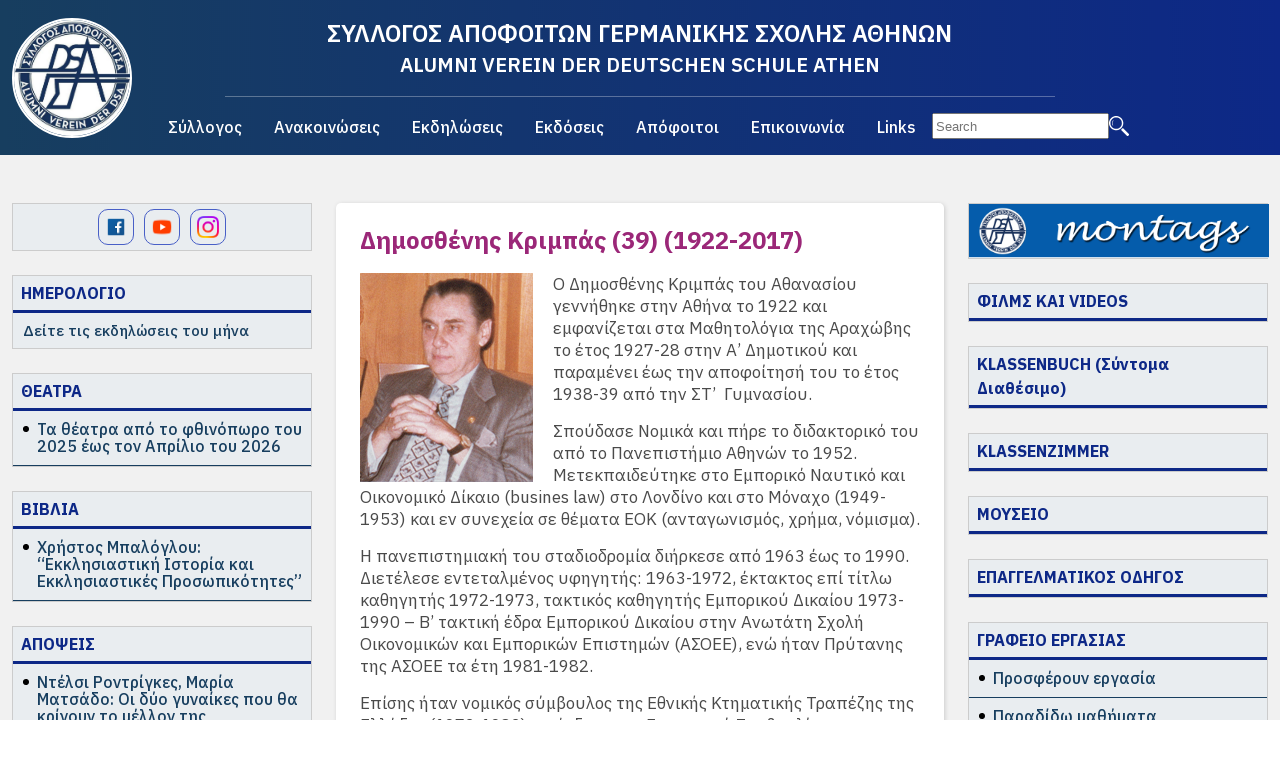

--- FILE ---
content_type: text/html; charset=UTF-8
request_url: https://www.ex-dsathen.gr/apofoitoi/nomika/6284-dimisthenis_krimpas/
body_size: 10157
content:
<!DOCTYPE html>
<html lang="el">

<head>
  <meta charset="UTF-8">
    <title>Δημοσθένης Κριμπάς (39) (1922-2017)   - ex-dsathen.gr</title>  
    <meta name="viewport" content="width=device-width, initial-scale=1">
  <link rel="stylesheet" href="https://cdn.jsdelivr.net/npm/bulma@0.9.4/css/bulma.min.css">
  <script src="https://ajax.googleapis.com/ajax/libs/jquery/3.7.1/jquery.min.js"></script>
  
  <link rel="preconnect" href="https://fonts.googleapis.com">
  <link rel="preconnect" href="https://fonts.gstatic.com" crossorigin>
  <link href="https://fonts.googleapis.com/css2?family=IBM+Plex+Sans:wght@400;500;600;700&display=swap" rel="stylesheet">
  <link rel="stylesheet" href="https://fonts.googleapis.com/css2?family=Material+Symbols+Rounded:opsz,wght,FILL,GRAD@24,100,1,0" />

  <link rel="apple-touch-icon" sizes="57x57" href="/wp-content/themes/whsk_exdsathen/common/icons/apple-icon-57x57.png">
  <link rel="apple-touch-icon" sizes="60x60" href="/wp-content/themes/whsk_exdsathen/common/icons/apple-icon-60x60.png">
  <link rel="apple-touch-icon" sizes="72x72" href="/wp-content/themes/whsk_exdsathen/common/icons/apple-icon-72x72.png">
  <link rel="apple-touch-icon" sizes="76x76" href="/wp-content/themes/whsk_exdsathen/common/icons/apple-icon-76x76.png">
  <link rel="apple-touch-icon" sizes="114x114" href="/wp-content/themes/whsk_exdsathen/common/icons/apple-icon-114x114.png">
  <link rel="apple-touch-icon" sizes="120x120" href="/wp-content/themes/whsk_exdsathen/common/icons/apple-icon-120x120.png">
  <link rel="apple-touch-icon" sizes="144x144" href="/wp-content/themes/whsk_exdsathen/common/icons/apple-icon-144x144.png">
  <link rel="apple-touch-icon" sizes="152x152" href="/wp-content/themes/whsk_exdsathen/common/icons/apple-icon-152x152.png">
  <link rel="apple-touch-icon" sizes="180x180" href="/wp-content/themes/whsk_exdsathen/common/icons/apple-icon-180x180.png">
  <link rel="icon" type="image/png" sizes="192x192" href="/wp-content/themes/whsk_exdsathen/common/icons/android-icon-192x192.png">
  <link rel="icon" type="image/png" sizes="32x32" href="/wp-content/themes/whsk_exdsathen/common/icons/favicon-32x32.png">
  <link rel="icon" type="image/png" sizes="96x96" href="/wp-content/themes/whsk_exdsathen/common/icons/favicon-96x96.png">
  <link rel="icon" type="image/png" sizes="16x16" href="/wp-content/themes/whsk_exdsathen/common/icons/favicon-16x16.png">
  <link rel="manifest" href="/wp-content/themes/whsk_exdsathen/common/icons/manifest.json">
  <meta name="msapplication-TileColor" content="#ffffff">
  <meta name="msapplication-TileImage" content="/wp-content/themes/whsk_exdsathen/common/icons/ms-icon-144x144.png">
  <meta name="theme-color" content="#ffffff">
  
<!-- Google tag (gtag.js) -->
<script async src="https://www.googletagmanager.com/gtag/js?id=G-21QNNH5MSY"></script>
<script>
  window.dataLayer = window.dataLayer || [];
  function gtag(){dataLayer.push(arguments);}
  gtag('js', new Date());

  gtag('config', 'G-21QNNH5MSY');
</script>	
	
  <meta name='robots' content='max-image-preview:large' />
		
	<style id='wp-img-auto-sizes-contain-inline-css' type='text/css'>
img:is([sizes=auto i],[sizes^="auto," i]){contain-intrinsic-size:3000px 1500px}
/*# sourceURL=wp-img-auto-sizes-contain-inline-css */
</style>
<link rel='stylesheet' id='wp-block-library-css' href='https://www.ex-dsathen.gr/wp-includes/css/dist/block-library/style.min.css?ver=6.9' type='text/css' media='all' />
<style id='global-styles-inline-css' type='text/css'>
:root{--wp--preset--aspect-ratio--square: 1;--wp--preset--aspect-ratio--4-3: 4/3;--wp--preset--aspect-ratio--3-4: 3/4;--wp--preset--aspect-ratio--3-2: 3/2;--wp--preset--aspect-ratio--2-3: 2/3;--wp--preset--aspect-ratio--16-9: 16/9;--wp--preset--aspect-ratio--9-16: 9/16;--wp--preset--color--black: #000000;--wp--preset--color--cyan-bluish-gray: #abb8c3;--wp--preset--color--white: #ffffff;--wp--preset--color--pale-pink: #f78da7;--wp--preset--color--vivid-red: #cf2e2e;--wp--preset--color--luminous-vivid-orange: #ff6900;--wp--preset--color--luminous-vivid-amber: #fcb900;--wp--preset--color--light-green-cyan: #7bdcb5;--wp--preset--color--vivid-green-cyan: #00d084;--wp--preset--color--pale-cyan-blue: #8ed1fc;--wp--preset--color--vivid-cyan-blue: #0693e3;--wp--preset--color--vivid-purple: #9b51e0;--wp--preset--gradient--vivid-cyan-blue-to-vivid-purple: linear-gradient(135deg,rgb(6,147,227) 0%,rgb(155,81,224) 100%);--wp--preset--gradient--light-green-cyan-to-vivid-green-cyan: linear-gradient(135deg,rgb(122,220,180) 0%,rgb(0,208,130) 100%);--wp--preset--gradient--luminous-vivid-amber-to-luminous-vivid-orange: linear-gradient(135deg,rgb(252,185,0) 0%,rgb(255,105,0) 100%);--wp--preset--gradient--luminous-vivid-orange-to-vivid-red: linear-gradient(135deg,rgb(255,105,0) 0%,rgb(207,46,46) 100%);--wp--preset--gradient--very-light-gray-to-cyan-bluish-gray: linear-gradient(135deg,rgb(238,238,238) 0%,rgb(169,184,195) 100%);--wp--preset--gradient--cool-to-warm-spectrum: linear-gradient(135deg,rgb(74,234,220) 0%,rgb(151,120,209) 20%,rgb(207,42,186) 40%,rgb(238,44,130) 60%,rgb(251,105,98) 80%,rgb(254,248,76) 100%);--wp--preset--gradient--blush-light-purple: linear-gradient(135deg,rgb(255,206,236) 0%,rgb(152,150,240) 100%);--wp--preset--gradient--blush-bordeaux: linear-gradient(135deg,rgb(254,205,165) 0%,rgb(254,45,45) 50%,rgb(107,0,62) 100%);--wp--preset--gradient--luminous-dusk: linear-gradient(135deg,rgb(255,203,112) 0%,rgb(199,81,192) 50%,rgb(65,88,208) 100%);--wp--preset--gradient--pale-ocean: linear-gradient(135deg,rgb(255,245,203) 0%,rgb(182,227,212) 50%,rgb(51,167,181) 100%);--wp--preset--gradient--electric-grass: linear-gradient(135deg,rgb(202,248,128) 0%,rgb(113,206,126) 100%);--wp--preset--gradient--midnight: linear-gradient(135deg,rgb(2,3,129) 0%,rgb(40,116,252) 100%);--wp--preset--font-size--small: 13px;--wp--preset--font-size--medium: 20px;--wp--preset--font-size--large: 36px;--wp--preset--font-size--x-large: 42px;--wp--preset--spacing--20: 0.44rem;--wp--preset--spacing--30: 0.67rem;--wp--preset--spacing--40: 1rem;--wp--preset--spacing--50: 1.5rem;--wp--preset--spacing--60: 2.25rem;--wp--preset--spacing--70: 3.38rem;--wp--preset--spacing--80: 5.06rem;--wp--preset--shadow--natural: 6px 6px 9px rgba(0, 0, 0, 0.2);--wp--preset--shadow--deep: 12px 12px 50px rgba(0, 0, 0, 0.4);--wp--preset--shadow--sharp: 6px 6px 0px rgba(0, 0, 0, 0.2);--wp--preset--shadow--outlined: 6px 6px 0px -3px rgb(255, 255, 255), 6px 6px rgb(0, 0, 0);--wp--preset--shadow--crisp: 6px 6px 0px rgb(0, 0, 0);}:where(.is-layout-flex){gap: 0.5em;}:where(.is-layout-grid){gap: 0.5em;}body .is-layout-flex{display: flex;}.is-layout-flex{flex-wrap: wrap;align-items: center;}.is-layout-flex > :is(*, div){margin: 0;}body .is-layout-grid{display: grid;}.is-layout-grid > :is(*, div){margin: 0;}:where(.wp-block-columns.is-layout-flex){gap: 2em;}:where(.wp-block-columns.is-layout-grid){gap: 2em;}:where(.wp-block-post-template.is-layout-flex){gap: 1.25em;}:where(.wp-block-post-template.is-layout-grid){gap: 1.25em;}.has-black-color{color: var(--wp--preset--color--black) !important;}.has-cyan-bluish-gray-color{color: var(--wp--preset--color--cyan-bluish-gray) !important;}.has-white-color{color: var(--wp--preset--color--white) !important;}.has-pale-pink-color{color: var(--wp--preset--color--pale-pink) !important;}.has-vivid-red-color{color: var(--wp--preset--color--vivid-red) !important;}.has-luminous-vivid-orange-color{color: var(--wp--preset--color--luminous-vivid-orange) !important;}.has-luminous-vivid-amber-color{color: var(--wp--preset--color--luminous-vivid-amber) !important;}.has-light-green-cyan-color{color: var(--wp--preset--color--light-green-cyan) !important;}.has-vivid-green-cyan-color{color: var(--wp--preset--color--vivid-green-cyan) !important;}.has-pale-cyan-blue-color{color: var(--wp--preset--color--pale-cyan-blue) !important;}.has-vivid-cyan-blue-color{color: var(--wp--preset--color--vivid-cyan-blue) !important;}.has-vivid-purple-color{color: var(--wp--preset--color--vivid-purple) !important;}.has-black-background-color{background-color: var(--wp--preset--color--black) !important;}.has-cyan-bluish-gray-background-color{background-color: var(--wp--preset--color--cyan-bluish-gray) !important;}.has-white-background-color{background-color: var(--wp--preset--color--white) !important;}.has-pale-pink-background-color{background-color: var(--wp--preset--color--pale-pink) !important;}.has-vivid-red-background-color{background-color: var(--wp--preset--color--vivid-red) !important;}.has-luminous-vivid-orange-background-color{background-color: var(--wp--preset--color--luminous-vivid-orange) !important;}.has-luminous-vivid-amber-background-color{background-color: var(--wp--preset--color--luminous-vivid-amber) !important;}.has-light-green-cyan-background-color{background-color: var(--wp--preset--color--light-green-cyan) !important;}.has-vivid-green-cyan-background-color{background-color: var(--wp--preset--color--vivid-green-cyan) !important;}.has-pale-cyan-blue-background-color{background-color: var(--wp--preset--color--pale-cyan-blue) !important;}.has-vivid-cyan-blue-background-color{background-color: var(--wp--preset--color--vivid-cyan-blue) !important;}.has-vivid-purple-background-color{background-color: var(--wp--preset--color--vivid-purple) !important;}.has-black-border-color{border-color: var(--wp--preset--color--black) !important;}.has-cyan-bluish-gray-border-color{border-color: var(--wp--preset--color--cyan-bluish-gray) !important;}.has-white-border-color{border-color: var(--wp--preset--color--white) !important;}.has-pale-pink-border-color{border-color: var(--wp--preset--color--pale-pink) !important;}.has-vivid-red-border-color{border-color: var(--wp--preset--color--vivid-red) !important;}.has-luminous-vivid-orange-border-color{border-color: var(--wp--preset--color--luminous-vivid-orange) !important;}.has-luminous-vivid-amber-border-color{border-color: var(--wp--preset--color--luminous-vivid-amber) !important;}.has-light-green-cyan-border-color{border-color: var(--wp--preset--color--light-green-cyan) !important;}.has-vivid-green-cyan-border-color{border-color: var(--wp--preset--color--vivid-green-cyan) !important;}.has-pale-cyan-blue-border-color{border-color: var(--wp--preset--color--pale-cyan-blue) !important;}.has-vivid-cyan-blue-border-color{border-color: var(--wp--preset--color--vivid-cyan-blue) !important;}.has-vivid-purple-border-color{border-color: var(--wp--preset--color--vivid-purple) !important;}.has-vivid-cyan-blue-to-vivid-purple-gradient-background{background: var(--wp--preset--gradient--vivid-cyan-blue-to-vivid-purple) !important;}.has-light-green-cyan-to-vivid-green-cyan-gradient-background{background: var(--wp--preset--gradient--light-green-cyan-to-vivid-green-cyan) !important;}.has-luminous-vivid-amber-to-luminous-vivid-orange-gradient-background{background: var(--wp--preset--gradient--luminous-vivid-amber-to-luminous-vivid-orange) !important;}.has-luminous-vivid-orange-to-vivid-red-gradient-background{background: var(--wp--preset--gradient--luminous-vivid-orange-to-vivid-red) !important;}.has-very-light-gray-to-cyan-bluish-gray-gradient-background{background: var(--wp--preset--gradient--very-light-gray-to-cyan-bluish-gray) !important;}.has-cool-to-warm-spectrum-gradient-background{background: var(--wp--preset--gradient--cool-to-warm-spectrum) !important;}.has-blush-light-purple-gradient-background{background: var(--wp--preset--gradient--blush-light-purple) !important;}.has-blush-bordeaux-gradient-background{background: var(--wp--preset--gradient--blush-bordeaux) !important;}.has-luminous-dusk-gradient-background{background: var(--wp--preset--gradient--luminous-dusk) !important;}.has-pale-ocean-gradient-background{background: var(--wp--preset--gradient--pale-ocean) !important;}.has-electric-grass-gradient-background{background: var(--wp--preset--gradient--electric-grass) !important;}.has-midnight-gradient-background{background: var(--wp--preset--gradient--midnight) !important;}.has-small-font-size{font-size: var(--wp--preset--font-size--small) !important;}.has-medium-font-size{font-size: var(--wp--preset--font-size--medium) !important;}.has-large-font-size{font-size: var(--wp--preset--font-size--large) !important;}.has-x-large-font-size{font-size: var(--wp--preset--font-size--x-large) !important;}
/*# sourceURL=global-styles-inline-css */
</style>

<style id='classic-theme-styles-inline-css' type='text/css'>
/*! This file is auto-generated */
.wp-block-button__link{color:#fff;background-color:#32373c;border-radius:9999px;box-shadow:none;text-decoration:none;padding:calc(.667em + 2px) calc(1.333em + 2px);font-size:1.125em}.wp-block-file__button{background:#32373c;color:#fff;text-decoration:none}
/*# sourceURL=/wp-includes/css/classic-themes.min.css */
</style>
<link rel='stylesheet' id='dashicons-css' href='https://www.ex-dsathen.gr/wp-includes/css/dashicons.min.css?ver=6.9' type='text/css' media='all' />
<link rel='stylesheet' id='default-style-css' href='https://www.ex-dsathen.gr/wp-content/themes/whsk_exdsathen/style.css?ver=1.5' type='text/css' media='all' />
<link rel='stylesheet' id='wp-paginate-css' href='https://www.ex-dsathen.gr/wp-content/plugins/wp-paginate/css/wp-paginate.css?ver=2.2.4' type='text/css' media='screen' />
<link rel="canonical" href="https://www.ex-dsathen.gr/apofoitoi/nomika/6284-dimisthenis_krimpas/" />
<meta name="tec-api-version" content="v1"><meta name="tec-api-origin" content="https://www.ex-dsathen.gr"><link rel="alternate" href="https://www.ex-dsathen.gr/wp-json/tribe/events/v1/" /></head>

<body class="wp-singular post-template-default single single-post postid-6564 single-format-standard wp-custom-logo wp-theme-whsk_exdsathen exds tribe-no-js">

  <header class="site-header">
    <div class="maxgridrow">
      <div class="columns level is-mobile is-multiline">
        
        <div class="column is-hidden-desktop burger-column">
          <!-- Burger Button -->
          <div class="burger-menu-btn">
            <img src="https://www.ex-dsathen.gr/wp-content/themes/whsk_exdsathen/common/imgs/burger.svg" alt="Open Menu">
          </div>
        </div>
        <div class="burger-menu-container">
          <div class="close-btn">
            <img src="https://www.ex-dsathen.gr/wp-content/themes/whsk_exdsathen/common/imgs/close.svg" alt="Close Menu">
          </div>
          <div class="search-container">
            <form role="search" method="get" action="https://www.ex-dsathen.gr/">
    <input class="search-field" type="text" name="s" id="s" value="" placeholder="Search" />
    <input class="search-btn" type="image" alt="Search" src="https://www.ex-dsathen.gr/wp-content/themes/whsk_exdsathen/common/imgs/search.svg" />
</form>          </div>
          <ul id="menu-primarymenu" class="burger-menu"><li id="menu-item-5377" class="menu-item menu-item-type-taxonomy menu-item-object-category menu-item-5377"><a href="https://www.ex-dsathen.gr/category/o-syllogos/">Σύλλογος</a></li>
<li id="menu-item-5386" class="menu-item menu-item-type-taxonomy menu-item-object-category menu-item-5386"><a href="https://www.ex-dsathen.gr/category/anakoinoseis/">Ανακοινώσεις</a></li>
<li id="menu-item-5398" class="menu-item menu-item-type-taxonomy menu-item-object-category menu-item-5398"><a href="https://www.ex-dsathen.gr/category/ekdiloseis/">Εκδηλώσεις</a></li>
<li id="menu-item-5420" class="menu-item menu-item-type-taxonomy menu-item-object-category current-post-ancestor menu-item-5420"><a href="https://www.ex-dsathen.gr/category/ekdoseis/">Εκδόσεις</a></li>
<li id="menu-item-5434" class="menu-item menu-item-type-taxonomy menu-item-object-category current-post-ancestor menu-item-5434"><a href="https://www.ex-dsathen.gr/category/apofoitoi/">Απόφοιτοι</a></li>
<li id="menu-item-5444" class="menu-item menu-item-type-post_type menu-item-object-page menu-item-5444"><a href="https://www.ex-dsathen.gr/epikoinonia/">Επικοινωνία</a></li>
<li id="menu-item-5443" class="menu-item menu-item-type-post_type menu-item-object-page menu-item-5443"><a href="https://www.ex-dsathen.gr/links/">Links</a></li>
</ul>        </div>        
        
        <div class="is-2-desktop is-full-touch column">
          <a href="/" title="ex-dsathen" class="main-logo">
            <img alt="ΣΥΛΛΟΓΟΣ ΑΠΟΦΟΙΤΩΝ ΓΕΡΜΑΝΙΚΗΣ ΣΧΟΛΗΣ ΑΘΗΝΩΝ" src="/wp-content/uploads/2023/01/cropped-307162343_452878120207550_8815806558617311491_n.jpeg" />
          </a>
        </div>
        <div class="is-8-desktop is-full-touch column">
          <div class="has-text-centered">
            <h1 class="is-size-4-desktop is-size-7-mobile font-semibold">ΣΥΛΛΟΓΟΣ ΑΠΟΦΟΙΤΩΝ ΓΕΡΜΑΝΙΚΗΣ ΣΧΟΛΗΣ ΑΘΗΝΩΝ</h1>
            <h2 class="is-size-5-desktop is-size-7-mobile font-semibold">ALUMNI VEREIN DER DEUTSCHEN SCHULE ATHEN</h2>
          </div>
          <div class="wrap-nav is-hidden-touch">
  <div id="primary" class="menu-primarymenu-container"><ul id="menu-primarymenu-1" class="primary-menu"><li class="menu-item menu-item-type-taxonomy menu-item-object-category menu-item-5377"><a href="https://www.ex-dsathen.gr/category/o-syllogos/">Σύλλογος</a></li>
<li class="menu-item menu-item-type-taxonomy menu-item-object-category menu-item-5386"><a href="https://www.ex-dsathen.gr/category/anakoinoseis/">Ανακοινώσεις</a></li>
<li class="menu-item menu-item-type-taxonomy menu-item-object-category menu-item-5398"><a href="https://www.ex-dsathen.gr/category/ekdiloseis/">Εκδηλώσεις</a></li>
<li class="menu-item menu-item-type-taxonomy menu-item-object-category current-post-ancestor menu-item-5420"><a href="https://www.ex-dsathen.gr/category/ekdoseis/">Εκδόσεις</a></li>
<li class="menu-item menu-item-type-taxonomy menu-item-object-category current-post-ancestor menu-item-5434"><a href="https://www.ex-dsathen.gr/category/apofoitoi/">Απόφοιτοι</a></li>
<li class="menu-item menu-item-type-post_type menu-item-object-page menu-item-5444"><a href="https://www.ex-dsathen.gr/epikoinonia/">Επικοινωνία</a></li>
<li class="menu-item menu-item-type-post_type menu-item-object-page menu-item-5443"><a href="https://www.ex-dsathen.gr/links/">Links</a></li>
</ul></div>            
            
            <div class="search-container">
              <form role="search" method="get" action="https://www.ex-dsathen.gr/">
    <input class="search-field" type="text" name="s" id="s" value="" placeholder="Search" />
    <input class="search-btn" type="image" alt="Search" src="https://www.ex-dsathen.gr/wp-content/themes/whsk_exdsathen/common/imgs/search.svg" />
</form>            </div>
            
          </div>
        </div>
        <div class="is-2-desktop is-full-touch column">
<!--           <ul class="langs is-flex">
            <li><img src="/wp-content/themes/whsk_exdsathen/common/imgs/greece.png" /></li>
            <li><img src="/wp-content/themes/whsk_exdsathen/common/imgs/germany.png" /></li>            
          </ul> -->
          <div class="gtranslate_wrapper" id="gt-wrapper-16340227"></div>        </div>
      </div>
    </div>
  </header>
  
  <style>
.gtranslate_wrapper a {
    color: #FFF;
}.gtranslate_wrapper {
    display: flex;
    align-items: center;
    justify-content: center;
}.gtranslate_wrapper a {
    color: #FFF;
    line-height: 1;
    margin: 0 8px;
}    
  </style>

  <main class="main-site">

    <div id="site-columns" class="columns is-multiline is-relative is-variable is-3-desktop">
      
      
      <div class="column is-narrow left-side-column">
        <div class="sidebar-width">
          <div class="left-side">
  
  <div class="widget-box social-box" style="display:flex;align-items:center;justify-content: center;">
    <a target="_blank" href="https://www.facebook.com/ex.dsa">
      <img width="32" height="32" src="/wp-content/themes/whsk_exdsathen/common/imgs/facebook.png" alt="facebook" />
    </a>
    <a target="_blank" href="https://www.youtube.com/@exDSAthen">
      <img width="32" height="32" src="/wp-content/themes/whsk_exdsathen/common/imgs/youtube.png" alt="youtube" />
    </a>
    <a target="_blank" href="https://www.instagram.com/ex_dsathen/">
      <img width="32" height="32" src="/wp-content/themes/whsk_exdsathen/common/imgs/instagram.png" alt="instagram" />
    </a>    
  </div>    
  
<style>
.social-box a {
    border: 1px solid;
    border-radius:10px;
    display: flex;
    align-items: center;
    padding: 6px;
    width: 36px;
    height: 36px;
    margin: 5px 5px;
}  
</style>  
  

  <div class="widget-box">
    <header class="widget-header">
      <a href="/events/">
       <h2 class="widget-name">ΗΜΕΡΟΛΟΓΙΟ <span style="display:none" class="material-symbols-rounded">calendar_month</span></h2>
      </a>
    </header>
    <p class="widget-desc">
      Δείτε τις εκδηλώσεις του μήνα    </p>
    <ul class="latest-items">
      </ul>
  </div>
  <div class="widget-box">
    <header class="widget-header">
      <a href="/category/anakoinoseis/theatra/">
       <h2 class="widget-name">ΘΕΑΤΡΑ <span style="display:none" class="material-symbols-rounded">theater_comedy</span></h2>
      </a>
    </header>
    <ul class="latest-items">
    
      <li class="latest-item">
      <a href="https://www.ex-dsathen.gr/anakoinoseis/theatra/ta-theatra-apo-to-fthinoporo-eos-to-telos-tou-2025/">
        <h3 class="is-size-6 line-height-1 post-title font-medium">Τα θέατρα από το φθινόπωρο του 2025 έως τον Απρίλιο του 2026</h3>
      </a>
          </li>
            </ul>
  </div>
  <div class="widget-box">
    <header class="widget-header">
      <a href="/category/anakoinoseis/vivlia/">
       <h2 class="widget-name">ΒΙΒΛΙΑ <span style="display:none" class="material-symbols-rounded">book_4</span></h2>
      </a>
    </header>
    <ul class="latest-items">
    
      <li class="latest-item">
      <a href="https://www.ex-dsathen.gr/anakoinoseis/vivlia/christos-baloglou/">
        <h3 class="is-size-6 line-height-1 post-title font-medium">Χρήστος Μπαλόγλου: &#8220;Εκκλησιαστική Ιστορία και Εκκλησιαστικές Προσωπικότητες&#8221;</h3>
      </a>
          </li>
            </ul>
  </div>
  <div class="widget-box">
    <header class="widget-header">
      <a href="/category/anakoinoseis/apopseis/">
       <h2 class="widget-name">ΑΠΟΨΕΙΣ <span style="display:none" class="material-symbols-rounded">draft_orders</span></h2>
      </a>
    </header>
    <ul class="latest-items">
    
      <li class="latest-item">
      <a href="https://www.ex-dsathen.gr/anakoinoseis/apopseis/ntelsi-rontrigkes-maria-matsado-oi-dyo-gynaikes-pou-tha-krinoun-to-mellon-tis-venezouelas/">
        <h3 class="is-size-6 line-height-1 post-title font-medium">Ντέλσι Ροντρίγκες, Μαρία Ματσάδο: Οι δύο γυναίκες που θα κρίνουν το μέλλον της Βενεζουέλας</h3>
      </a>
          </li>
            </ul>
  </div>
  <div class="widget-box">
    <header class="widget-header">
      <a href="/category/anakoinoseis/ston-typo/">
       <h2 class="widget-name">ΣΤΟΝ ΤΥΠΟ <span style="display:none" class="material-symbols-rounded">draft_orders</span></h2>
      </a>
    </header>
    <ul class="latest-items">
    
      <li class="latest-item">
      <a href="https://www.ex-dsathen.gr/anakoinoseis/ston-typo/dimosiefseis/">
        <h3 class="is-size-6 line-height-1 post-title font-medium">Ιστότοποι</h3>
      </a>
          </li>
            </ul>
  </div>
</div>        </div>
      </div>

      <div id="order-1" class="column is-relative">

        <div class="wrap-main-col">
  <div class="article-wrap">
        <article>
      <h1 class="is-size-4 line-height-1 post-title purple-color font-bold">
        Δημοσθένης Κριμπάς (39) (1922-2017)      </h1>
      
      <div class="post-body">
        <p><img decoding="async" class="alignleft wp-image-15209 size-full" src="http://www.ex-dsathen.gr/wp-content/uploads/2024/01/krimbas_dimosthenis.png" alt="" width="173" height="209" />Ο Δημοσθένης Κριμπάς του Αθανασίου γεννήθηκε στην Αθήνα το 1922 και εμφανίζεται στα Μαθητολόγια της Αραχώβης το έτος 1927-28 στην Α&#8217; Δημοτικού και παραμένει έως την αποφοίτησή του το έτος 1938-39 από την ΣΤ&#8217;  Γυμνασίου.</p><p>
Σπούδασε Νομικά και πήρε το διδακτορικό του από το Πανεπιστήμιο Αθηνών το 1952. Μετεκπαιδεύτηκε στο Εμπορικό Ναυτικό και Οικονομικό Δίκαιο (busines law) στο Λονδίνο και στο Μόναχο (1949-1953) και εν συνεχεία σε θέματα ΕΟΚ (ανταγωνισμός, χρήμα, νόμισμα).</p><p>
Η πανεπιστημιακή του σταδιοδρομία διήρκεσε από 1963 έως το 1990. Διετέλεσε εντεταλμένος υφηγητής: 1963-1972, έκτακτος επί τίτλω καθηγητής 1972-1973, τακτικός καθηγητής Εμπορικού Δικαίου 1973-1990 &#8211; Β&#8217; τακτική έδρα Εμπορικού Δικαίου στην Ανωτάτη Σχολή Οικονομικών και Εμπορικών Επιστημών (ΑΣΟΕΕ), ενώ ήταν Πρύτανης της ΑΣΟΕΕ τα έτη 1981-1982.</p><p>
Επίσης ήταν νομικός σύμβουλος της Εθνικής Κτηματικής Τραπέζης της Ελλάδος (1972-1982), πρόεδρος του Εποπτικού Συμβουλίου του Σώματος Ορκωτών Λογιστών (1974-1982) και συμμετείχε σε διάφορα συνέδρια για ζητήματα διεθνών συμβάσεων, διεθνών οικονομικών θεσμών και προστασία των επενδύσεων.</p><p>
Υπήρξε διευθυντής συντάξεως της &#8220;Εφημερίδος Ελλήνων Νομικών&#8221; και τακτικό μέλος της Επιτροπής Υποτροφιών του Βρετανικού Συμβουλίου (British Council).</p>
<p>Διδακτορική διατριβή: <a href="https://www.didaktorika.gr/eadd/handle/10442/5982" target="_blank" rel="noopener noreferrer" data-saferedirecturl="https://www.google.com/url?q=https://www.didaktorika.gr/eadd/handle/10442/5982&amp;source=gmail&amp;ust=1715348862923000&amp;usg=AOvVaw15TAVnYNF0EBGUaIHuuyQt">https://www.didaktorika.gr/<wbr />eadd/handle/10442/5982</a></p>
<p><em>Η φωτογραφία είναι από την έκδοση &#8220;Οικονομικό Πανεπιστήμιο Αθηνών. 85 Χρόνια Προσφοράς&#8221;, Α. Κιντής, Αθήνα 2007</em></p>
</p>      </div>
      
    </article>  
        
        
  </div>

</div>

</div>
    
<div class="column is-narrow right-side-column">
  <div class="sidebar-width"><div class="right-side">

  <div class="widget-box">
    <!--   <header class="widget-header">
    <a href="/archive-montags/">
      <h2 class="widget-name">ΑΡΧΕΙΟ MONTAGS <span class="material-symbols-rounded">mail</span></h2>
    </a>
  </header> -->
    <a href="/archive-montags/">
      <!--     <img style="max-width:170px;margin: 20px auto;display: block;" src="/wp-content/themes/whsk_exdsathen/common/imgs/montags2.jpg" /> -->
      <img style="max-width: 300px;margin: 0;display: block;" width="800" height="145px" alt="ex-dsathen" src="https://www.ex-dsathen.gr/images/Newsletter/header1.png" />
    </a>
  </div>

  <div class="widget-box">
    <header class="widget-header">
      <a href="/category/ekdoseis/films-kai-videos/">
        <h2 class="widget-name">ΦΙΛΜΣ ΚΑΙ VIDEOS <span style="display:none" class="material-symbols-rounded">videocam</span></h2>
      </a>
    </header>
  </div>

  <div class="widget-box">
    <header class="widget-header">
      <h2 class="widget-name">KLASSENBUCH (Σύντομα Διαθέσιμο)</h2>
    </header>
  </div>



  <div class="widget-box">
    <header class="widget-header">
      <a href="/category/ekdoseis/klassenzimmer/">
        <h2 class="widget-name">KLASSENZIMMER</h2>
      </a>
    </header>
  </div>

  <div class="widget-box">
    <header class="widget-header">
      <a href="/category/ekdoseis/mouseio/">
        <h2 class="widget-name">ΜΟΥΣΕΙΟ</h2>
      </a>
    </header>
  </div>

  <div class="widget-box">
    <header class="widget-header">
      <a href="/category/ekdoseis/klassenzimmer/">
      <a href="/category/epaggelmatikos-odigos-2020"><h2 class="widget-name">ΕΠΑΓΓΕΛΜΑΤΙΚΟΣ ΟΔΗΓΟΣ</h2></a>
      </a>
    </header>
  </div>


  <div class="widget-box">
    <header class="widget-header">
      <h2 class="widget-name">ΓΡΑΦΕΙΟ ΕΡΓΑΣΙΑΣ <span style="display:none" class="material-symbols-rounded">work</span></h2>
    </header>
    <ul class="latest-items">
      <li class="latest-item">
        <a href="/category/anakoinoseis/prosferoun-ergasia/">
          <h3 class="is-size-6 line-height-1 post-title font-medium">Προσφέρουν εργασία</h3>
        </a>
      </li>
      <li class="latest-item">
        <a href="/category/anakoinoseis/paradido_mathimata/">
          <h3 class="is-size-6 line-height-1 post-title font-medium">Παραδίδω μαθήματα</h3>
        </a>
      </li>
      <li class="latest-item">
        <a href="/category/anakoinoseis/poulao-noikiazo/">
          <h3 class="is-size-6 line-height-1 post-title font-medium">Πουλάω / Νοικιάζω</h3>
        </a>
      </li>
    </ul>
  </div>

</div></div>
</div>

</div>

</div>
</main>


<div class="newsletter-row">
<div id="mc_embed_shell">
      <link href="//cdn-images.mailchimp.com/embedcode/classic-061523.css" rel="stylesheet" type="text/css">
  <style type="text/css">
      #mc_embed_signup{background:#fff; false;clear:left; font:14px Helvetica,Arial,sans-serif;width: 100%;
    max-width: 860px;
    padding-inline: 15px;}
#mc_embed_signup .button {
    background-color: #0d2887;
    font-weight: bold;
    font-family: 'IBM Plex Sans';
}
</style>
<div id="mc_embed_signup">
    <form action="https://ex-dsathen.us21.list-manage.com/subscribe/post?u=2300f5b179e2f035c637be42a&amp;id=ec9a0f9675&amp;f_id=0043fae6f0" method="post" id="mc-embedded-subscribe-form" name="mc-embedded-subscribe-form" class="validate" target="_blank">
        <div id="mc_embed_signup_scroll">
          <h2>Κάντε Εγγραφή στο εβδομαδιαίο Newsletter</h2>
            <div class="indicates-required"><span class="asterisk">*</span> indicates required</div>
            <div class="mc-field-group"><label for="mce-EMAIL">Email Address <span class="asterisk">*</span></label><input type="email" name="EMAIL" class="required email" id="mce-EMAIL" required="" value=""><span id="mce-EMAIL-HELPERTEXT" class="helper_text">Συμπληρώστε το e-mail σας</span></div>
        <div id="mce-responses" class="clear">
            <div class="response" id="mce-error-response" style="display: none;"></div>
            <div class="response" id="mce-success-response" style="display: none;"></div>
        </div><div aria-hidden="true" style="position: absolute; left: -5000px;"><input type="text" name="b_2300f5b179e2f035c637be42a_ec9a0f9675" tabindex="-1" value=""></div><div class="clear"><input type="submit" name="subscribe" id="mc-embedded-subscribe" class="button" value="ΕΓΓΡΑΦΗ"></div>
    </div>
</form>
</div>
<script type="text/javascript" src="//s3.amazonaws.com/downloads.mailchimp.com/js/mc-validate.js"></script><script type="text/javascript">(function($) {window.fnames = new Array(); window.ftypes = new Array();fnames[0]='EMAIL';ftypes[0]='email';fnames[1]='FNAME';ftypes[1]='text';fnames[2]='LNAME';ftypes[2]='text';fnames[3]='ADDRESS';ftypes[3]='address';fnames[4]='PHONE';ftypes[4]='phone';fnames[5]='BIRTHDAY';ftypes[5]='birthday';}(jQuery));var $mcj = jQuery.noConflict(true);</script></div>  
</div>

<footer class="site-footer">
  <div class="minigridrow">
    
    <div class="columns is-multiline is-mobile">
    <div class="column is-full has-text-centered">
    <p class="is-size-6 font-medium">
      Γερμανικής Σχολής Αθηνών & Δημοκρίτου 6
    </p>
    <p class="is-size-6 font-medium">
      15123 Μαρούσι Tηλ: +30 211 777 4553 | email: info@ex-dsathen.gr      
    </p>      
    </div>
      
    <div class="column is-full has-text-centered">
      <h4 class="is-size-5 mb-1 font-500 white-color">
        Με την υποστήριξη:
      </h4>  
    </div>  
      
    <div class="column is-half ">
      <a class="sponsor" href="https://www.dsathen.gr/el" target="_blank"><img src="/wp-content/themes/whsk_exdsathen/common/imgs/dsanew.jpg" /></a>
    </div>
    <div class="column is-half">
      <a class="sponsor" href="http://galanissportsdata.com/" target="_blank"><img src="/wp-content/themes/whsk_exdsathen/common/imgs/GSD-Logo-Plain.jpg" /></a>      
    </div>
      
    </div>
  </div>
</footer>

<script>
if(document.querySelector('body').classList.contains('single')) {
  $('iframe[src*="youtube"]').wrap("<div class='wrap-video-container'></div>");
}
</script>

<script type="text/javascript">
  var menuItems = document.querySelectorAll('.burger-menu li');

  menuItems.forEach(function(menuItem) {
    if (menuItem.querySelector('ul')) {
      var link = menuItem.querySelector('a');

      var img = document.createElement('img');

      img.src = "https://www.ex-dsathen.gr/wp-content/themes/whsk_exdsathen/common/imgs/right.svg";

      menuItem.appendChild(img);
      img.classList.add('has-submenu');
    }
  });

  $(document).ready(function() {
    $('.has-submenu').click(function() {
      $(this).siblings('.sub-menu').slideToggle();
      $(this).toggleClass('rotate');
    });

    $('.burger-menu-btn').click(function() {
      $('.burger-menu-container').addClass('active');
    });

    $('.close-btn').click(function() {
      $('.burger-menu-container').removeClass('active');
    });

  });
  


  function externalLinks() {
    for (var c = document.getElementsByTagName("a"), a = 0; a < c.length; a++) {
      var b = c[a];
      b.getAttribute("href") && b.hostname !== location.hostname && (b.target = "_blank")
    }
  };
  externalLinks();  
  
</script>

<script type="speculationrules">
{"prefetch":[{"source":"document","where":{"and":[{"href_matches":"/*"},{"not":{"href_matches":["/wp-*.php","/wp-admin/*","/wp-content/uploads/*","/wp-content/*","/wp-content/plugins/*","/wp-content/themes/whsk_exdsathen/*","/*\\?(.+)"]}},{"not":{"selector_matches":"a[rel~=\"nofollow\"]"}},{"not":{"selector_matches":".no-prefetch, .no-prefetch a"}}]},"eagerness":"conservative"}]}
</script>
		<script>
		( function ( body ) {
			'use strict';
			body.className = body.className.replace( /\btribe-no-js\b/, 'tribe-js' );
		} )( document.body );
		</script>
		<script> /* <![CDATA[ */var tribe_l10n_datatables = {"aria":{"sort_ascending":": activate to sort column ascending","sort_descending":": activate to sort column descending"},"length_menu":"Show _MENU_ entries","empty_table":"No data available in table","info":"Showing _START_ to _END_ of _TOTAL_ entries","info_empty":"Showing 0 to 0 of 0 entries","info_filtered":"(filtered from _MAX_ total entries)","zero_records":"No matching records found","search":"Search:","all_selected_text":"All items on this page were selected. ","select_all_link":"Select all pages","clear_selection":"Clear Selection.","pagination":{"all":"All","next":"Next","previous":"Previous"},"select":{"rows":{"0":"","_":": Selected %d rows","1":": Selected 1 row"}},"datepicker":{"dayNames":["\u039a\u03c5\u03c1\u03b9\u03b1\u03ba\u03ae","\u0394\u03b5\u03c5\u03c4\u03ad\u03c1\u03b1","\u03a4\u03c1\u03af\u03c4\u03b7","\u03a4\u03b5\u03c4\u03ac\u03c1\u03c4\u03b7","\u03a0\u03ad\u03bc\u03c0\u03c4\u03b7","\u03a0\u03b1\u03c1\u03b1\u03c3\u03ba\u03b5\u03c5\u03ae","\u03a3\u03ac\u03b2\u03b2\u03b1\u03c4\u03bf"],"dayNamesShort":["\u039a\u03c5","\u0394\u03b5","\u03a4\u03c1","\u03a4\u03b5","\u03a0\u03b5","\u03a0\u03b1","\u03a3\u03b1"],"dayNamesMin":["\u039a","\u0394","\u03a4","\u03a4","\u03a0","\u03a0","\u03a3"],"monthNames":["\u0399\u03b1\u03bd\u03bf\u03c5\u03ac\u03c1\u03b9\u03bf\u03c2","\u03a6\u03b5\u03b2\u03c1\u03bf\u03c5\u03ac\u03c1\u03b9\u03bf\u03c2","\u039c\u03ac\u03c1\u03c4\u03b9\u03bf\u03c2","\u0391\u03c0\u03c1\u03af\u03bb\u03b9\u03bf\u03c2","\u039c\u03ac\u03b9\u03bf\u03c2","\u0399\u03bf\u03cd\u03bd\u03b9\u03bf\u03c2","\u0399\u03bf\u03cd\u03bb\u03b9\u03bf\u03c2","\u0391\u03cd\u03b3\u03bf\u03c5\u03c3\u03c4\u03bf\u03c2","\u03a3\u03b5\u03c0\u03c4\u03ad\u03bc\u03b2\u03c1\u03b9\u03bf\u03c2","\u039f\u03ba\u03c4\u03ce\u03b2\u03c1\u03b9\u03bf\u03c2","\u039d\u03bf\u03ad\u03bc\u03b2\u03c1\u03b9\u03bf\u03c2","\u0394\u03b5\u03ba\u03ad\u03bc\u03b2\u03c1\u03b9\u03bf\u03c2"],"monthNamesShort":["\u0399\u03b1\u03bd\u03bf\u03c5\u03ac\u03c1\u03b9\u03bf\u03c2","\u03a6\u03b5\u03b2\u03c1\u03bf\u03c5\u03ac\u03c1\u03b9\u03bf\u03c2","\u039c\u03ac\u03c1\u03c4\u03b9\u03bf\u03c2","\u0391\u03c0\u03c1\u03af\u03bb\u03b9\u03bf\u03c2","\u039c\u03ac\u03b9\u03bf\u03c2","\u0399\u03bf\u03cd\u03bd\u03b9\u03bf\u03c2","\u0399\u03bf\u03cd\u03bb\u03b9\u03bf\u03c2","\u0391\u03cd\u03b3\u03bf\u03c5\u03c3\u03c4\u03bf\u03c2","\u03a3\u03b5\u03c0\u03c4\u03ad\u03bc\u03b2\u03c1\u03b9\u03bf\u03c2","\u039f\u03ba\u03c4\u03ce\u03b2\u03c1\u03b9\u03bf\u03c2","\u039d\u03bf\u03ad\u03bc\u03b2\u03c1\u03b9\u03bf\u03c2","\u0394\u03b5\u03ba\u03ad\u03bc\u03b2\u03c1\u03b9\u03bf\u03c2"],"monthNamesMin":["\u0399\u03b1\u03bd","\u03a6\u03b5\u03b2","\u039c\u03b1\u03c1","\u0391\u03c0\u03c1","\u039c\u03ac\u03b9","\u0399\u03bf\u03cd\u03bd","\u0399\u03bf\u03cd\u03bb","\u0391\u03c5\u03b3","\u03a3\u03b5\u03c0","\u039f\u03ba\u03c4","\u039d\u03bf\u03ad","\u0394\u03b5\u03ba"],"nextText":"Next","prevText":"Prev","currentText":"Today","closeText":"Done","today":"Today","clear":"Clear"}};/* ]]> */ </script><script type="text/javascript" id="gt_widget_script_16340227-js-before">
/* <![CDATA[ */
window.gtranslateSettings = /* document.write */ window.gtranslateSettings || {};window.gtranslateSettings['16340227'] = {"default_language":"el","languages":["de","el"],"url_structure":"none","flag_style":"2d","flag_size":24,"wrapper_selector":"#gt-wrapper-16340227","alt_flags":[],"horizontal_position":"inline","flags_location":"\/wp-content\/plugins\/gtranslate\/flags\/"};
//# sourceURL=gt_widget_script_16340227-js-before
/* ]]> */
</script><script src="https://www.ex-dsathen.gr/wp-content/plugins/gtranslate/js/fc.js?ver=6.9" data-no-optimize="1" data-no-minify="1" data-gt-orig-url="/apofoitoi/nomika/6284-dimisthenis_krimpas/" data-gt-orig-domain="www.ex-dsathen.gr" data-gt-widget-id="16340227" defer></script></body>
</html>
<!-- Dynamic page generated in 0.311 seconds. -->
<!-- Cached page generated by WP-Super-Cache on 2026-01-19 06:54:31 -->

<!-- Compression = gzip -->

--- FILE ---
content_type: image/svg+xml
request_url: https://www.ex-dsathen.gr/wp-content/themes/whsk_exdsathen/common/imgs/search.svg
body_size: 1283
content:
<?xml version="1.0" encoding="utf-8"?>

<!DOCTYPE svg PUBLIC "-//W3C//DTD SVG 1.1//EN" "http://www.w3.org/Graphics/SVG/1.1/DTD/svg11.dtd">
<!-- Uploaded to: SVG Repo, www.svgrepo.com, Generator: SVG Repo Mixer Tools -->
<svg height="800px" width="800px" version="1.1" id="_x32_" xmlns="http://www.w3.org/2000/svg" xmlns:xlink="http://www.w3.org/1999/xlink" 
	 viewBox="0 0 512 512"  xml:space="preserve">
<style type="text/css">
	.st0{fill:#fff;}
</style>
<g>
	<path class="st0" d="M312.069,53.445c-71.26-71.26-187.194-71.26-258.454,0c-71.261,71.26-71.261,187.206,0,258.466
		c71.26,71.26,187.194,71.26,258.454,0S383.329,124.705,312.069,53.445z M286.694,286.536
		c-57.351,57.34-150.353,57.34-207.704-0.011s-57.351-150.353,0-207.693c57.351-57.351,150.342-57.351,207.693,0
		S344.045,229.174,286.694,286.536z"/>
	<path class="st0" d="M101.911,112.531c-29.357,37.725-31.801,89.631-7.321,129.702c1.877,3.087,5.902,4.048,8.978,2.182
		c3.065-1.888,4.037-5.903,2.16-8.978c-21.666-35.456-19.506-81.538,6.469-114.876c2.226-2.837,1.713-6.938-1.135-9.154
		C108.227,109.193,104.125,109.695,101.911,112.531z"/>
	<path class="st0" d="M498.544,447.722l-132.637-129.2c-7.255-7.07-18.84-6.982-26.008,0.174l-21.033,21.033
		c-7.156,7.156-7.234,18.742-0.153,25.986l129.19,132.636c14.346,17.324,35.542,18.35,51.917,1.964
		C516.216,483.951,515.857,462.068,498.544,447.722z"/>
</g>
</svg>